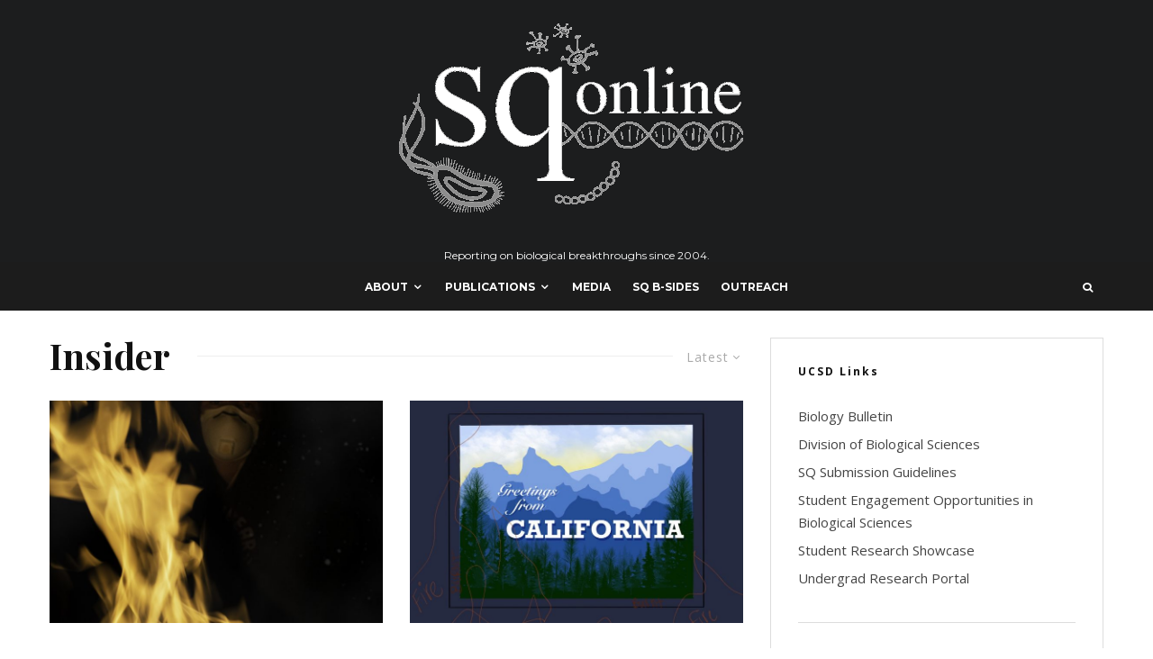

--- FILE ---
content_type: text/html; charset=UTF-8
request_url: https://sqonline.ucsd.edu/category/archive/insider/page/2/
body_size: 18903
content:
<!DOCTYPE html>
<html lang="en-US">
<head>
	<meta charset="UTF-8">
			<meta name="viewport" content="width=device-width, initial-scale=1">
		<link rel="profile" href="http://gmpg.org/xfn/11">
		<meta name="theme-color" content="#f7d40e">
	<title>Insider &#8211; Page 2 &#8211; SQ Online</title>
<meta name='robots' content='max-image-preview:large' />
<link rel='dns-prefetch' href='//fonts.googleapis.com' />
<link rel="alternate" type="application/rss+xml" title="SQ Online &raquo; Feed" href="https://sqonline.ucsd.edu/feed/" />
<link rel="alternate" type="application/rss+xml" title="SQ Online &raquo; Comments Feed" href="https://sqonline.ucsd.edu/comments/feed/" />
<link rel="alternate" type="application/rss+xml" title="SQ Online &raquo; Insider Category Feed" href="https://sqonline.ucsd.edu/category/archive/insider/feed/" />
		<!-- This site uses the Google Analytics by MonsterInsights plugin v9.11.1 - Using Analytics tracking - https://www.monsterinsights.com/ -->
							<script src="//www.googletagmanager.com/gtag/js?id=G-QHPK0DFG04"  data-cfasync="false" data-wpfc-render="false" type="text/javascript" async></script>
			<script data-cfasync="false" data-wpfc-render="false" type="text/javascript">
				var mi_version = '9.11.1';
				var mi_track_user = true;
				var mi_no_track_reason = '';
								var MonsterInsightsDefaultLocations = {"page_location":"https:\/\/sqonline.ucsd.edu\/category\/archive\/insider\/page\/2\/"};
								if ( typeof MonsterInsightsPrivacyGuardFilter === 'function' ) {
					var MonsterInsightsLocations = (typeof MonsterInsightsExcludeQuery === 'object') ? MonsterInsightsPrivacyGuardFilter( MonsterInsightsExcludeQuery ) : MonsterInsightsPrivacyGuardFilter( MonsterInsightsDefaultLocations );
				} else {
					var MonsterInsightsLocations = (typeof MonsterInsightsExcludeQuery === 'object') ? MonsterInsightsExcludeQuery : MonsterInsightsDefaultLocations;
				}

								var disableStrs = [
										'ga-disable-G-QHPK0DFG04',
									];

				/* Function to detect opted out users */
				function __gtagTrackerIsOptedOut() {
					for (var index = 0; index < disableStrs.length; index++) {
						if (document.cookie.indexOf(disableStrs[index] + '=true') > -1) {
							return true;
						}
					}

					return false;
				}

				/* Disable tracking if the opt-out cookie exists. */
				if (__gtagTrackerIsOptedOut()) {
					for (var index = 0; index < disableStrs.length; index++) {
						window[disableStrs[index]] = true;
					}
				}

				/* Opt-out function */
				function __gtagTrackerOptout() {
					for (var index = 0; index < disableStrs.length; index++) {
						document.cookie = disableStrs[index] + '=true; expires=Thu, 31 Dec 2099 23:59:59 UTC; path=/';
						window[disableStrs[index]] = true;
					}
				}

				if ('undefined' === typeof gaOptout) {
					function gaOptout() {
						__gtagTrackerOptout();
					}
				}
								window.dataLayer = window.dataLayer || [];

				window.MonsterInsightsDualTracker = {
					helpers: {},
					trackers: {},
				};
				if (mi_track_user) {
					function __gtagDataLayer() {
						dataLayer.push(arguments);
					}

					function __gtagTracker(type, name, parameters) {
						if (!parameters) {
							parameters = {};
						}

						if (parameters.send_to) {
							__gtagDataLayer.apply(null, arguments);
							return;
						}

						if (type === 'event') {
														parameters.send_to = monsterinsights_frontend.v4_id;
							var hookName = name;
							if (typeof parameters['event_category'] !== 'undefined') {
								hookName = parameters['event_category'] + ':' + name;
							}

							if (typeof MonsterInsightsDualTracker.trackers[hookName] !== 'undefined') {
								MonsterInsightsDualTracker.trackers[hookName](parameters);
							} else {
								__gtagDataLayer('event', name, parameters);
							}
							
						} else {
							__gtagDataLayer.apply(null, arguments);
						}
					}

					__gtagTracker('js', new Date());
					__gtagTracker('set', {
						'developer_id.dZGIzZG': true,
											});
					if ( MonsterInsightsLocations.page_location ) {
						__gtagTracker('set', MonsterInsightsLocations);
					}
										__gtagTracker('config', 'G-QHPK0DFG04', {"forceSSL":"true"} );
										window.gtag = __gtagTracker;										(function () {
						/* https://developers.google.com/analytics/devguides/collection/analyticsjs/ */
						/* ga and __gaTracker compatibility shim. */
						var noopfn = function () {
							return null;
						};
						var newtracker = function () {
							return new Tracker();
						};
						var Tracker = function () {
							return null;
						};
						var p = Tracker.prototype;
						p.get = noopfn;
						p.set = noopfn;
						p.send = function () {
							var args = Array.prototype.slice.call(arguments);
							args.unshift('send');
							__gaTracker.apply(null, args);
						};
						var __gaTracker = function () {
							var len = arguments.length;
							if (len === 0) {
								return;
							}
							var f = arguments[len - 1];
							if (typeof f !== 'object' || f === null || typeof f.hitCallback !== 'function') {
								if ('send' === arguments[0]) {
									var hitConverted, hitObject = false, action;
									if ('event' === arguments[1]) {
										if ('undefined' !== typeof arguments[3]) {
											hitObject = {
												'eventAction': arguments[3],
												'eventCategory': arguments[2],
												'eventLabel': arguments[4],
												'value': arguments[5] ? arguments[5] : 1,
											}
										}
									}
									if ('pageview' === arguments[1]) {
										if ('undefined' !== typeof arguments[2]) {
											hitObject = {
												'eventAction': 'page_view',
												'page_path': arguments[2],
											}
										}
									}
									if (typeof arguments[2] === 'object') {
										hitObject = arguments[2];
									}
									if (typeof arguments[5] === 'object') {
										Object.assign(hitObject, arguments[5]);
									}
									if ('undefined' !== typeof arguments[1].hitType) {
										hitObject = arguments[1];
										if ('pageview' === hitObject.hitType) {
											hitObject.eventAction = 'page_view';
										}
									}
									if (hitObject) {
										action = 'timing' === arguments[1].hitType ? 'timing_complete' : hitObject.eventAction;
										hitConverted = mapArgs(hitObject);
										__gtagTracker('event', action, hitConverted);
									}
								}
								return;
							}

							function mapArgs(args) {
								var arg, hit = {};
								var gaMap = {
									'eventCategory': 'event_category',
									'eventAction': 'event_action',
									'eventLabel': 'event_label',
									'eventValue': 'event_value',
									'nonInteraction': 'non_interaction',
									'timingCategory': 'event_category',
									'timingVar': 'name',
									'timingValue': 'value',
									'timingLabel': 'event_label',
									'page': 'page_path',
									'location': 'page_location',
									'title': 'page_title',
									'referrer' : 'page_referrer',
								};
								for (arg in args) {
																		if (!(!args.hasOwnProperty(arg) || !gaMap.hasOwnProperty(arg))) {
										hit[gaMap[arg]] = args[arg];
									} else {
										hit[arg] = args[arg];
									}
								}
								return hit;
							}

							try {
								f.hitCallback();
							} catch (ex) {
							}
						};
						__gaTracker.create = newtracker;
						__gaTracker.getByName = newtracker;
						__gaTracker.getAll = function () {
							return [];
						};
						__gaTracker.remove = noopfn;
						__gaTracker.loaded = true;
						window['__gaTracker'] = __gaTracker;
					})();
									} else {
										console.log("");
					(function () {
						function __gtagTracker() {
							return null;
						}

						window['__gtagTracker'] = __gtagTracker;
						window['gtag'] = __gtagTracker;
					})();
									}
			</script>
							<!-- / Google Analytics by MonsterInsights -->
		<script type="text/javascript">
/* <![CDATA[ */
window._wpemojiSettings = {"baseUrl":"https:\/\/s.w.org\/images\/core\/emoji\/14.0.0\/72x72\/","ext":".png","svgUrl":"https:\/\/s.w.org\/images\/core\/emoji\/14.0.0\/svg\/","svgExt":".svg","source":{"concatemoji":"https:\/\/sqonline.ucsd.edu\/wp-includes\/js\/wp-emoji-release.min.js?ver=6.4.3"}};
/*! This file is auto-generated */
!function(i,n){var o,s,e;function c(e){try{var t={supportTests:e,timestamp:(new Date).valueOf()};sessionStorage.setItem(o,JSON.stringify(t))}catch(e){}}function p(e,t,n){e.clearRect(0,0,e.canvas.width,e.canvas.height),e.fillText(t,0,0);var t=new Uint32Array(e.getImageData(0,0,e.canvas.width,e.canvas.height).data),r=(e.clearRect(0,0,e.canvas.width,e.canvas.height),e.fillText(n,0,0),new Uint32Array(e.getImageData(0,0,e.canvas.width,e.canvas.height).data));return t.every(function(e,t){return e===r[t]})}function u(e,t,n){switch(t){case"flag":return n(e,"\ud83c\udff3\ufe0f\u200d\u26a7\ufe0f","\ud83c\udff3\ufe0f\u200b\u26a7\ufe0f")?!1:!n(e,"\ud83c\uddfa\ud83c\uddf3","\ud83c\uddfa\u200b\ud83c\uddf3")&&!n(e,"\ud83c\udff4\udb40\udc67\udb40\udc62\udb40\udc65\udb40\udc6e\udb40\udc67\udb40\udc7f","\ud83c\udff4\u200b\udb40\udc67\u200b\udb40\udc62\u200b\udb40\udc65\u200b\udb40\udc6e\u200b\udb40\udc67\u200b\udb40\udc7f");case"emoji":return!n(e,"\ud83e\udef1\ud83c\udffb\u200d\ud83e\udef2\ud83c\udfff","\ud83e\udef1\ud83c\udffb\u200b\ud83e\udef2\ud83c\udfff")}return!1}function f(e,t,n){var r="undefined"!=typeof WorkerGlobalScope&&self instanceof WorkerGlobalScope?new OffscreenCanvas(300,150):i.createElement("canvas"),a=r.getContext("2d",{willReadFrequently:!0}),o=(a.textBaseline="top",a.font="600 32px Arial",{});return e.forEach(function(e){o[e]=t(a,e,n)}),o}function t(e){var t=i.createElement("script");t.src=e,t.defer=!0,i.head.appendChild(t)}"undefined"!=typeof Promise&&(o="wpEmojiSettingsSupports",s=["flag","emoji"],n.supports={everything:!0,everythingExceptFlag:!0},e=new Promise(function(e){i.addEventListener("DOMContentLoaded",e,{once:!0})}),new Promise(function(t){var n=function(){try{var e=JSON.parse(sessionStorage.getItem(o));if("object"==typeof e&&"number"==typeof e.timestamp&&(new Date).valueOf()<e.timestamp+604800&&"object"==typeof e.supportTests)return e.supportTests}catch(e){}return null}();if(!n){if("undefined"!=typeof Worker&&"undefined"!=typeof OffscreenCanvas&&"undefined"!=typeof URL&&URL.createObjectURL&&"undefined"!=typeof Blob)try{var e="postMessage("+f.toString()+"("+[JSON.stringify(s),u.toString(),p.toString()].join(",")+"));",r=new Blob([e],{type:"text/javascript"}),a=new Worker(URL.createObjectURL(r),{name:"wpTestEmojiSupports"});return void(a.onmessage=function(e){c(n=e.data),a.terminate(),t(n)})}catch(e){}c(n=f(s,u,p))}t(n)}).then(function(e){for(var t in e)n.supports[t]=e[t],n.supports.everything=n.supports.everything&&n.supports[t],"flag"!==t&&(n.supports.everythingExceptFlag=n.supports.everythingExceptFlag&&n.supports[t]);n.supports.everythingExceptFlag=n.supports.everythingExceptFlag&&!n.supports.flag,n.DOMReady=!1,n.readyCallback=function(){n.DOMReady=!0}}).then(function(){return e}).then(function(){var e;n.supports.everything||(n.readyCallback(),(e=n.source||{}).concatemoji?t(e.concatemoji):e.wpemoji&&e.twemoji&&(t(e.twemoji),t(e.wpemoji)))}))}((window,document),window._wpemojiSettings);
/* ]]> */
</script>
<style id='wp-emoji-styles-inline-css' type='text/css'>

	img.wp-smiley, img.emoji {
		display: inline !important;
		border: none !important;
		box-shadow: none !important;
		height: 1em !important;
		width: 1em !important;
		margin: 0 0.07em !important;
		vertical-align: -0.1em !important;
		background: none !important;
		padding: 0 !important;
	}
</style>
<link rel='stylesheet' id='wp-block-library-css' href='https://sqonline.ucsd.edu/wp-includes/css/dist/block-library/style.min.css?ver=6.4.3' type='text/css' media='all' />
<link rel='stylesheet' id='wp-components-css' href='https://sqonline.ucsd.edu/wp-includes/css/dist/components/style.min.css?ver=6.4.3' type='text/css' media='all' />
<link rel='stylesheet' id='wp-block-editor-css' href='https://sqonline.ucsd.edu/wp-includes/css/dist/block-editor/style.min.css?ver=6.4.3' type='text/css' media='all' />
<link rel='stylesheet' id='wp-reusable-blocks-css' href='https://sqonline.ucsd.edu/wp-includes/css/dist/reusable-blocks/style.min.css?ver=6.4.3' type='text/css' media='all' />
<link rel='stylesheet' id='wp-patterns-css' href='https://sqonline.ucsd.edu/wp-includes/css/dist/patterns/style.min.css?ver=6.4.3' type='text/css' media='all' />
<link rel='stylesheet' id='wp-editor-css' href='https://sqonline.ucsd.edu/wp-includes/css/dist/editor/style.min.css?ver=6.4.3' type='text/css' media='all' />
<link rel='stylesheet' id='lets-info-up-style-css-css' href='https://sqonline.ucsd.edu/wp-content/plugins/lets-info-up/admin/block/dist/blocks.style.build.css?ver=1.1.1' type='text/css' media='all' />
<style id='classic-theme-styles-inline-css' type='text/css'>
/*! This file is auto-generated */
.wp-block-button__link{color:#fff;background-color:#32373c;border-radius:9999px;box-shadow:none;text-decoration:none;padding:calc(.667em + 2px) calc(1.333em + 2px);font-size:1.125em}.wp-block-file__button{background:#32373c;color:#fff;text-decoration:none}
</style>
<style id='global-styles-inline-css' type='text/css'>
body{--wp--preset--color--black: #000000;--wp--preset--color--cyan-bluish-gray: #abb8c3;--wp--preset--color--white: #ffffff;--wp--preset--color--pale-pink: #f78da7;--wp--preset--color--vivid-red: #cf2e2e;--wp--preset--color--luminous-vivid-orange: #ff6900;--wp--preset--color--luminous-vivid-amber: #fcb900;--wp--preset--color--light-green-cyan: #7bdcb5;--wp--preset--color--vivid-green-cyan: #00d084;--wp--preset--color--pale-cyan-blue: #8ed1fc;--wp--preset--color--vivid-cyan-blue: #0693e3;--wp--preset--color--vivid-purple: #9b51e0;--wp--preset--gradient--vivid-cyan-blue-to-vivid-purple: linear-gradient(135deg,rgba(6,147,227,1) 0%,rgb(155,81,224) 100%);--wp--preset--gradient--light-green-cyan-to-vivid-green-cyan: linear-gradient(135deg,rgb(122,220,180) 0%,rgb(0,208,130) 100%);--wp--preset--gradient--luminous-vivid-amber-to-luminous-vivid-orange: linear-gradient(135deg,rgba(252,185,0,1) 0%,rgba(255,105,0,1) 100%);--wp--preset--gradient--luminous-vivid-orange-to-vivid-red: linear-gradient(135deg,rgba(255,105,0,1) 0%,rgb(207,46,46) 100%);--wp--preset--gradient--very-light-gray-to-cyan-bluish-gray: linear-gradient(135deg,rgb(238,238,238) 0%,rgb(169,184,195) 100%);--wp--preset--gradient--cool-to-warm-spectrum: linear-gradient(135deg,rgb(74,234,220) 0%,rgb(151,120,209) 20%,rgb(207,42,186) 40%,rgb(238,44,130) 60%,rgb(251,105,98) 80%,rgb(254,248,76) 100%);--wp--preset--gradient--blush-light-purple: linear-gradient(135deg,rgb(255,206,236) 0%,rgb(152,150,240) 100%);--wp--preset--gradient--blush-bordeaux: linear-gradient(135deg,rgb(254,205,165) 0%,rgb(254,45,45) 50%,rgb(107,0,62) 100%);--wp--preset--gradient--luminous-dusk: linear-gradient(135deg,rgb(255,203,112) 0%,rgb(199,81,192) 50%,rgb(65,88,208) 100%);--wp--preset--gradient--pale-ocean: linear-gradient(135deg,rgb(255,245,203) 0%,rgb(182,227,212) 50%,rgb(51,167,181) 100%);--wp--preset--gradient--electric-grass: linear-gradient(135deg,rgb(202,248,128) 0%,rgb(113,206,126) 100%);--wp--preset--gradient--midnight: linear-gradient(135deg,rgb(2,3,129) 0%,rgb(40,116,252) 100%);--wp--preset--font-size--small: 13px;--wp--preset--font-size--medium: 20px;--wp--preset--font-size--large: 36px;--wp--preset--font-size--x-large: 42px;--wp--preset--spacing--20: 0.44rem;--wp--preset--spacing--30: 0.67rem;--wp--preset--spacing--40: 1rem;--wp--preset--spacing--50: 1.5rem;--wp--preset--spacing--60: 2.25rem;--wp--preset--spacing--70: 3.38rem;--wp--preset--spacing--80: 5.06rem;--wp--preset--shadow--natural: 6px 6px 9px rgba(0, 0, 0, 0.2);--wp--preset--shadow--deep: 12px 12px 50px rgba(0, 0, 0, 0.4);--wp--preset--shadow--sharp: 6px 6px 0px rgba(0, 0, 0, 0.2);--wp--preset--shadow--outlined: 6px 6px 0px -3px rgba(255, 255, 255, 1), 6px 6px rgba(0, 0, 0, 1);--wp--preset--shadow--crisp: 6px 6px 0px rgba(0, 0, 0, 1);}:where(.is-layout-flex){gap: 0.5em;}:where(.is-layout-grid){gap: 0.5em;}body .is-layout-flow > .alignleft{float: left;margin-inline-start: 0;margin-inline-end: 2em;}body .is-layout-flow > .alignright{float: right;margin-inline-start: 2em;margin-inline-end: 0;}body .is-layout-flow > .aligncenter{margin-left: auto !important;margin-right: auto !important;}body .is-layout-constrained > .alignleft{float: left;margin-inline-start: 0;margin-inline-end: 2em;}body .is-layout-constrained > .alignright{float: right;margin-inline-start: 2em;margin-inline-end: 0;}body .is-layout-constrained > .aligncenter{margin-left: auto !important;margin-right: auto !important;}body .is-layout-constrained > :where(:not(.alignleft):not(.alignright):not(.alignfull)){max-width: var(--wp--style--global--content-size);margin-left: auto !important;margin-right: auto !important;}body .is-layout-constrained > .alignwide{max-width: var(--wp--style--global--wide-size);}body .is-layout-flex{display: flex;}body .is-layout-flex{flex-wrap: wrap;align-items: center;}body .is-layout-flex > *{margin: 0;}body .is-layout-grid{display: grid;}body .is-layout-grid > *{margin: 0;}:where(.wp-block-columns.is-layout-flex){gap: 2em;}:where(.wp-block-columns.is-layout-grid){gap: 2em;}:where(.wp-block-post-template.is-layout-flex){gap: 1.25em;}:where(.wp-block-post-template.is-layout-grid){gap: 1.25em;}.has-black-color{color: var(--wp--preset--color--black) !important;}.has-cyan-bluish-gray-color{color: var(--wp--preset--color--cyan-bluish-gray) !important;}.has-white-color{color: var(--wp--preset--color--white) !important;}.has-pale-pink-color{color: var(--wp--preset--color--pale-pink) !important;}.has-vivid-red-color{color: var(--wp--preset--color--vivid-red) !important;}.has-luminous-vivid-orange-color{color: var(--wp--preset--color--luminous-vivid-orange) !important;}.has-luminous-vivid-amber-color{color: var(--wp--preset--color--luminous-vivid-amber) !important;}.has-light-green-cyan-color{color: var(--wp--preset--color--light-green-cyan) !important;}.has-vivid-green-cyan-color{color: var(--wp--preset--color--vivid-green-cyan) !important;}.has-pale-cyan-blue-color{color: var(--wp--preset--color--pale-cyan-blue) !important;}.has-vivid-cyan-blue-color{color: var(--wp--preset--color--vivid-cyan-blue) !important;}.has-vivid-purple-color{color: var(--wp--preset--color--vivid-purple) !important;}.has-black-background-color{background-color: var(--wp--preset--color--black) !important;}.has-cyan-bluish-gray-background-color{background-color: var(--wp--preset--color--cyan-bluish-gray) !important;}.has-white-background-color{background-color: var(--wp--preset--color--white) !important;}.has-pale-pink-background-color{background-color: var(--wp--preset--color--pale-pink) !important;}.has-vivid-red-background-color{background-color: var(--wp--preset--color--vivid-red) !important;}.has-luminous-vivid-orange-background-color{background-color: var(--wp--preset--color--luminous-vivid-orange) !important;}.has-luminous-vivid-amber-background-color{background-color: var(--wp--preset--color--luminous-vivid-amber) !important;}.has-light-green-cyan-background-color{background-color: var(--wp--preset--color--light-green-cyan) !important;}.has-vivid-green-cyan-background-color{background-color: var(--wp--preset--color--vivid-green-cyan) !important;}.has-pale-cyan-blue-background-color{background-color: var(--wp--preset--color--pale-cyan-blue) !important;}.has-vivid-cyan-blue-background-color{background-color: var(--wp--preset--color--vivid-cyan-blue) !important;}.has-vivid-purple-background-color{background-color: var(--wp--preset--color--vivid-purple) !important;}.has-black-border-color{border-color: var(--wp--preset--color--black) !important;}.has-cyan-bluish-gray-border-color{border-color: var(--wp--preset--color--cyan-bluish-gray) !important;}.has-white-border-color{border-color: var(--wp--preset--color--white) !important;}.has-pale-pink-border-color{border-color: var(--wp--preset--color--pale-pink) !important;}.has-vivid-red-border-color{border-color: var(--wp--preset--color--vivid-red) !important;}.has-luminous-vivid-orange-border-color{border-color: var(--wp--preset--color--luminous-vivid-orange) !important;}.has-luminous-vivid-amber-border-color{border-color: var(--wp--preset--color--luminous-vivid-amber) !important;}.has-light-green-cyan-border-color{border-color: var(--wp--preset--color--light-green-cyan) !important;}.has-vivid-green-cyan-border-color{border-color: var(--wp--preset--color--vivid-green-cyan) !important;}.has-pale-cyan-blue-border-color{border-color: var(--wp--preset--color--pale-cyan-blue) !important;}.has-vivid-cyan-blue-border-color{border-color: var(--wp--preset--color--vivid-cyan-blue) !important;}.has-vivid-purple-border-color{border-color: var(--wp--preset--color--vivid-purple) !important;}.has-vivid-cyan-blue-to-vivid-purple-gradient-background{background: var(--wp--preset--gradient--vivid-cyan-blue-to-vivid-purple) !important;}.has-light-green-cyan-to-vivid-green-cyan-gradient-background{background: var(--wp--preset--gradient--light-green-cyan-to-vivid-green-cyan) !important;}.has-luminous-vivid-amber-to-luminous-vivid-orange-gradient-background{background: var(--wp--preset--gradient--luminous-vivid-amber-to-luminous-vivid-orange) !important;}.has-luminous-vivid-orange-to-vivid-red-gradient-background{background: var(--wp--preset--gradient--luminous-vivid-orange-to-vivid-red) !important;}.has-very-light-gray-to-cyan-bluish-gray-gradient-background{background: var(--wp--preset--gradient--very-light-gray-to-cyan-bluish-gray) !important;}.has-cool-to-warm-spectrum-gradient-background{background: var(--wp--preset--gradient--cool-to-warm-spectrum) !important;}.has-blush-light-purple-gradient-background{background: var(--wp--preset--gradient--blush-light-purple) !important;}.has-blush-bordeaux-gradient-background{background: var(--wp--preset--gradient--blush-bordeaux) !important;}.has-luminous-dusk-gradient-background{background: var(--wp--preset--gradient--luminous-dusk) !important;}.has-pale-ocean-gradient-background{background: var(--wp--preset--gradient--pale-ocean) !important;}.has-electric-grass-gradient-background{background: var(--wp--preset--gradient--electric-grass) !important;}.has-midnight-gradient-background{background: var(--wp--preset--gradient--midnight) !important;}.has-small-font-size{font-size: var(--wp--preset--font-size--small) !important;}.has-medium-font-size{font-size: var(--wp--preset--font-size--medium) !important;}.has-large-font-size{font-size: var(--wp--preset--font-size--large) !important;}.has-x-large-font-size{font-size: var(--wp--preset--font-size--x-large) !important;}
.wp-block-navigation a:where(:not(.wp-element-button)){color: inherit;}
:where(.wp-block-post-template.is-layout-flex){gap: 1.25em;}:where(.wp-block-post-template.is-layout-grid){gap: 1.25em;}
:where(.wp-block-columns.is-layout-flex){gap: 2em;}:where(.wp-block-columns.is-layout-grid){gap: 2em;}
.wp-block-pullquote{font-size: 1.5em;line-height: 1.6;}
</style>
<link rel='stylesheet' id='lets-review-css' href='https://sqonline.ucsd.edu/wp-content/plugins/lets-review/frontend/css/lets-review-style.min.css?ver=2.6.2' type='text/css' media='all' />
<link rel='stylesheet' id='lets-social-count-css' href='https://sqonline.ucsd.edu/wp-content/plugins/lets-social-count/assets/css/style.css?ver=1.1' type='text/css' media='all' />
<link rel='stylesheet' id='lets-info-up-css' href='https://sqonline.ucsd.edu/wp-content/plugins/lets-info-up/frontend/css/style.min.css?ver=1.1.1' type='text/css' media='all' />
<link rel='stylesheet' id='lets-live-blog-css' href='https://sqonline.ucsd.edu/wp-content/plugins/lets-live-blog/frontend/css/style.min.css?ver=1.1.0' type='text/css' media='all' />
<link rel='stylesheet' id='zeen-style-css' href='https://sqonline.ucsd.edu/wp-content/themes/zeen/assets/css/style.min.css?ver=2.0.4' type='text/css' media='all' />
<style id='zeen-style-inline-css' type='text/css'>
.content-bg, .article-layout-skin-1.title-cut-bl .hero-wrap .meta:before, .article-layout-skin-1.title-cut-bc .hero-wrap .meta:before, .standard-archive .page-header { background: #ffffff;}#block-wrap-1610 .tipi-row-inner-style{ ;}.site-inner { background-color: #fff; }.inline-post .block article .title { font-size: 20px;}.widget-title { font-size:12px;}.fontfam-1 {
		font-family: 'Playfair Display', sans-serif!important;
		letter-spacing: 0em;	}.body-f1, .quotes-f1 blockquote, .quotes-f1 q, .by-f1 .byline, .sub-f1 .subtitle, .wh-f1 .widget-title, .headings-f1 h1, .headings-f1 .price, .headings-f1 h2, .headings-f1 h3, .headings-f1 h4, .headings-f1 h5, .headings-f1 h6, .font-1, div.jvectormap-tip {font-family: 'Playfair Display', sans-serif;letter-spacing: 0em;font-weight: 700;}.fontfam-2 { font-family: 'Open Sans', sans-serif!important;
		letter-spacing: 0em;	}input[type=submit], button, .tipi-button,.button,.body-f2, .quotes-f2 blockquote, .quotes-f2 q, .by-f2 .byline, .sub-f2 .subtitle, .wh-f2 .widget-title, .headings-f2 h1, .headings-f2 h2, .headings-f2 h3, .headings-f2 h4, .headings-f2 h5, .headings-f2 h6, .font-2 {font-family: 'Open Sans', sans-serif;letter-spacing: 0em;font-weight: 400;}.fontfam-3 { font-family: 'Montserrat', sans-serif!important;
		letter-spacing: 0em;	}.body-f3, .quotes-f3 blockquote, .quotes-f3 q, .by-f3 .byline, .sub-f3 .subtitle, .wh-f3 .widget-title, .headings-f3 h1, .headings-f3 h2, .headings-f3 h3, .headings-f3 h4, .headings-f3 h5, .headings-f3 h6, .font-3 {font-family: 'Montserrat', sans-serif;letter-spacing: 0em;font-weight: 400;}.tipi-row, .tipi-builder-on .contents-wrap > p { max-width: 1230px ; }.current-date { color: #f8d92f }.global-accent-border { border-color: #f7d40e; }.trending-accent-border { border-color: #f7d40e; }.trending-accent-bg { border-color: #f7d40e; }.tipi-button.block-loader, .wpcf7-submit { background: #18181e; }.global-accent-bg, .icon-base-2:hover .icon-bg, #progress { background-color: #f7d40e; }.global-accent-text, .mm-submenu-2 .mm-51 .menu-wrap > .sub-menu > li > a { color: #f7d40e; }body { color:#444;}.excerpt { color:#444;}.read-more-wrap { color:#767676;}blockquote:not(.comment-excerpt) { color:#111;}.byline, .byline a { color:#888;}.preview-classic .meta .title, .preview-thumbnail .meta .title { color:#111;}h1, h2, h3, h4, h5, h6, .block-title { color:#111;}.sidebar-widget  .widget-title { color:#111!important;}.link-color-wrap a { color: #333; }.copyright { color: #555; }.link-color-wrap a:hover { color: #000; }body {font-size: 15px;line-height:1.6666666666667; }.main-navigation .horizontal-menu, .main-navigation .menu-item {font-weight: 700;}.secondary-wrap .horizontal-menu, .secondary-wrap .menu-item {font-weight: 700;}.footer-lower-area, .footer-lower-area .menu-item {font-weight: 700;}.widget-title {font-weight: 700!important;}.entry-title{ text-transform: none; }.block-wrap-slider .title-wrap .title{ text-transform: none; }.block-wrap-grid .title-wrap .title, .tile-design-4 .meta .title-wrap .title{ text-transform: none; }.block-wrap-classic .title-wrap .title{ text-transform: none; }.block-title{ text-transform: none; }.meta .excerpt .read-more{ text-transform: uppercase; }.block-subtitle{ text-transform: none; }.byline{ text-transform: none; }.widget-title{ text-transform: none; }.main-navigation{ text-transform: uppercase; }.secondary-wrap{ text-transform: uppercase; }.footer-lower-area .menu-item{ text-transform: uppercase; }.single-content .entry-content h1, .single-content .entry-content h2, .single-content .entry-content h3, .single-content .entry-content h4, .single-content .entry-content h5, .single-content .entry-content h6, .bbp__thread__title{ text-transform: none; }.mm-submenu-2 .mm-11 .menu-wrap > *, .mm-submenu-2 .mm-31 .menu-wrap > *, .mm-submenu-2 .mm-21 .menu-wrap > * { border-top: 3px solid transparent; }.separation-border { margin-bottom: 30px; }.block-wrap-classic .inf-spacer + .block:not(.block-62) { margin-top: 30px; }.block-title-wrap-style .block-title:after, .block-title-wrap-style .block-title:before { border-top: 1px #eee solid;}.separation-border-v { background: #eee;}.separation-border-v { height: calc( 100% -  30px - 1px); }@media only screen and (max-width: 480px) {.separation-border { margin-bottom: 30px;}}.sidebar-wrap .sidebar { padding-right: 30px; padding-left: 30px; padding-top:0px; padding-bottom:0px; }.sidebar-left .sidebar-wrap .sidebar { padding-right: 30px; padding-left: 30px; }@media only screen and (min-width: 481px) {.split-1:not(.preview-thumbnail) .mask {
		-webkit-flex: 0 0 calc( 50% - 15px);
		-ms-flex: 0 0 calc( 50% - 15px);
		flex: 0 0 calc( 50% - 15px);
		width: calc( 50% - 15px);
	}.split-1.preview-1:not(.article-window):not(.preview-thumbnail) .mask { padding-bottom:32%; }}@media only screen and (min-width: 768px) {.hero-meta.tipi-m-typo .title { font-size: 44px; }.hero-meta.tipi-m-typo .subtitle { font-size: 22px; }.title-contrast .hero-wrap { height: calc( 100vh - 70px ); }.tipi-xs-typo .title  { font-size: 15px; }.tipi-s-typo .title, .ppl-s-3 .tipi-s-typo .title, .preview-1 .title, .preview-21 .title  { font-size: 24px;}.sub-menu a:not(.tipi-button) { font-size: 12px;}.footer-widget-wrap { border-right:1px #333333 solid ; }.footer-widget-wrap .widget_search form, .footer-widget-wrap select { border-color:#333333; }.footer-widget-wrap .zeen-widget { border-bottom:1px #333333 solid ; }.footer-widget-wrap .zeen-widget .preview-thumbnail { border-bottom-color: #333333;}.footer-widget-wrap {
		padding-top: 50px;
		padding-bottom: 50px;
	}.secondary-wrap .menu-padding, .secondary-wrap .ul-padding > li > a {
			padding-top: 10px;
			padding-bottom: 10px;
		}}@media only screen and (min-width: 1020px) {h1 { font-size: 50px; }h2 { font-size: 40px; }h3 { font-size: 30px; }h4 { font-size: 20px; }h5 { font-size: 16px; }.block-title, .page-title { font-size:40px;}}@media only screen and (min-width: 1240px) {.align-fs .contents-wrap .video-wrap, .align-fs-center .aligncenter.size-full, .align-fs-center .wp-caption.aligncenter .size-full, .align-fs-center .tiled-gallery, .align-fs .alignwide { width: 1170px; }.align-fs .contents-wrap .video-wrap { height: 658px; }.has-bg .align-fs .contents-wrap .video-wrap, .has-bg .align-fs .alignwide, .has-bg .align-fs-center .aligncenter.size-full, .has-bg .align-fs-center .wp-caption.aligncenter .size-full, .has-bg .align-fs-center .tiled-gallery { width: 1230px; }.has-bg .align-fs .contents-wrap .video-wrap { height: 691px; }.align-pull .alignleft.size-thumbnail, .align-pull .alignright.size-thumbnail { width: 100px; }.align-pull .alignleft.wp-caption, .align-pull .alignright.wp-caption { width: 100px!important; }.align-pull .alignleft.size-thumbnail, .align-pull .alignleft.wp-caption { margin-left: -50px; }.align-pull .alignright.size-thumbnail, .align-pull .alignright.wp-caption { margin-right: -50px; }.align-pull .alignleft.size-medium, .align-pull .alignright.size-medium { width: 300px; }.align-pull .alignleft.wp-caption, .align-pull .alignright.wp-caption { width: 300px!important; }.align-pull .alignleft.size-medium, .align-pull .alignleft.wp-caption { margin-left: -150px; }.align-pull .alignright.size-medium, .align-pull .alignright.wp-caption { margin-right: -150px; }.align-pull .alignleft.size-large, .align-pull .alignright.size-large { width: 300px; }.align-pull .alignleft.wp-caption, .align-pull .alignright.wp-caption { width: 300px!important; }.align-pull .alignleft.size-large, .align-pull .alignleft.wp-caption { margin-left: -150px; }.align-pull .alignright.size-large, .align-pull .alignright.wp-caption { margin-right: -150px; }.align-pull .alignleft.size-full { margin-left: -150px; }.align-pull .alignright.size-full { margin-right: -150px; }body { font-size: 15px; }}.byline { font-size: 12px; }.post-tags a { font-size: 8px; }.site-header a { color: #ffffff; }.site-skin-3.content-subscribe, .site-skin-3.content-subscribe .subtitle, .site-skin-3.content-subscribe input, .site-skin-3.content-subscribe h2 { color: #fff; } .site-skin-3.content-subscribe input[type="email"] { border-color: #fff; }.footer-widget-wrap .widget_search form { border-color:#333; }.sidebar-wrap .sidebar { border:1px #ddd solid ; }.content-area .zeen-widget { border: 0 #ddd solid ; border-width: 0 0 1px 0; }.content-area .zeen-widget { padding:30px 0px 30px; }.grid-image-1 .mask-overlay { background-color: #1a1d1e ; }.with-fi.preview-grid,.with-fi.preview-grid .byline,.with-fi.preview-grid .subtitle, .with-fi.preview-grid a { color: #fff; }.with-fi.preview-grid:hover, .with-fi.preview-grid:hover .byline,.with-fi.preview-grid:hover .subtitle, .with-fi.preview-grid:hover a { color: #fff; }.preview-grid .mask-overlay { opacity: 0.2 ; }.preview-grid:hover .mask-overlay { opacity: 0.6 ; }.slider-image-1 .mask-overlay { background-color: #1a1d1e ; }.with-fi.preview-slider,.with-fi.preview-slider .byline,.with-fi.preview-slider .subtitle, .with-fi.preview-slider a { color: #fff; }.with-fi.preview-slider:hover, .with-fi.preview-slider:hover .byline,.with-fi.preview-slider:hover .subtitle, .with-fi.preview-slider:hover a { color: #fff; }.preview-slider .mask-overlay { opacity: 0.2 ; }.preview-slider:hover .mask-overlay { opacity: 0.6 ; }.logo-main .logo-subtitle { color: #ffffff; }.site-footer .footer-widget-bg-area, .site-footer .footer-widget-bg-area .woo-product-rating span { background-color: #272727; }.site-footer .footer-widget-bg-area .background { background-image: none; opacity: 1; }.site-footer .footer-widget-bg-area .block-skin-0 .tipi-arrow { color:#dddede; border-color:#dddede; }.site-footer .footer-widget-bg-area .block-skin-0 .tipi-arrow i:after{ background:#dddede; }.site-footer .footer-widget-bg-area,.site-footer .footer-widget-bg-area .byline,.site-footer .footer-widget-bg-area a,.site-footer .footer-widget-bg-area h3,.site-footer .footer-widget-bg-area .widget-title { color:#dddede; }.site-footer .footer-widget-bg-area .tipi-spin.tipi-row-inner-style:before { border-color:#dddede; }.footer-navigation { font-size: 11px;  }.main-navigation { font-size: 12px;  color: #ffffff; }.main-navigation .horizontal-menu>li>a { padding-left: 12px; padding-right: 12px; }.main-navigation .menu-bg-area { background-image: linear-gradient(130deg, #1c1c1c 0%, #1c1c1c 80%);  }.main-navigation-border { border-bottom:16px #1c1c1c solid ; }.main-navigation-border .drop-search { border-top:16px #1c1c1c solid ; }#progress {bottom: 0;height: 16px; }.sticky-menu-2:not(.active) #progress  { bottom: -16px;  }.main-navigation-border { border-top: 18px #1c1c1c solid ; }.main-navigation .horizontal-menu .drop, .main-navigation .horizontal-menu > li > a {
		padding-top: 0px;
		padding-bottom: 0px;
	}.secondary-wrap, .secondary-wrap a { font-size: 11px; color: #fff; }.secondary-wrap li a, .secondary-icons li a { padding-left: 7px; padding-right: 7px; }.mc4wp-form-fields input[type=submit], .mc4wp-form-fields button, #subscribe-submit input[type=submit], .subscribe-wrap input[type=submit] {color: #fff;background-color: #121212;}.site-mob-header .header-padding {
		padding-top: 20px;
		padding-bottom: 20px;
	}.site-header .header-padding {
		padding-top:0px;
		padding-bottom:0px;
	}.footer-upper-area {
		padding-top: 50px;
		padding-bottom: 50px;
	}.footer-lower-area {
		padding-top: 90px;
		padding-bottom: 90px;
	}
</style>
<link rel='stylesheet' id='zeen-fonts-css' href='https://fonts.googleapis.com/css?family=Playfair+Display%3A700%2Citalic%2C400%7COpen+Sans%3A400%2C700%7CMontserrat%3A400%2C700&#038;ver=6.4.3#038;subset=latin' type='text/css' media='all' />
<link rel='stylesheet' id='login-with-ajax-css' href='https://sqonline.ucsd.edu/wp-content/plugins/login-with-ajax/templates/widget.css?ver=4.5.1' type='text/css' media='all' />
<script type="text/javascript" src="https://sqonline.ucsd.edu/wp-content/plugins/google-analytics-for-wordpress/assets/js/frontend-gtag.min.js?ver=9.11.1" id="monsterinsights-frontend-script-js" async="async" data-wp-strategy="async"></script>
<script data-cfasync="false" data-wpfc-render="false" type="text/javascript" id='monsterinsights-frontend-script-js-extra'>/* <![CDATA[ */
var monsterinsights_frontend = {"js_events_tracking":"true","download_extensions":"doc,pdf,ppt,zip,xls,docx,pptx,xlsx","inbound_paths":"[]","home_url":"https:\/\/sqonline.ucsd.edu","hash_tracking":"false","v4_id":"G-QHPK0DFG04"};/* ]]> */
</script>
<script type="text/javascript" src="https://sqonline.ucsd.edu/wp-includes/js/jquery/jquery.min.js?ver=3.7.1" id="jquery-core-js"></script>
<script type="text/javascript" src="https://sqonline.ucsd.edu/wp-includes/js/jquery/jquery-migrate.min.js?ver=3.4.1" id="jquery-migrate-js"></script>
<!--[if IE]>
<script type="text/javascript" src="https://sqonline.ucsd.edu/wp-content/themes/zeen/assets/js/ie9.js?ver=2.0.4" id="zeen-ie9-js"></script>
<![endif]-->
<script type="text/javascript" id="login-with-ajax-js-extra">
/* <![CDATA[ */
var LWA = {"ajaxurl":"https:\/\/sqonline.ucsd.edu\/wp-admin\/admin-ajax.php","off":""};
/* ]]> */
</script>
<script type="text/javascript" src="https://sqonline.ucsd.edu/wp-content/themes/zeen/plugins/login-with-ajax/login-with-ajax.js?ver=4.5.1" id="login-with-ajax-js"></script>
<script type="text/javascript" src="https://sqonline.ucsd.edu/wp-content/plugins/login-with-ajax/ajaxify/ajaxify.min.js?ver=4.5.1" id="login-with-ajax-ajaxify-js"></script>
<link rel="https://api.w.org/" href="https://sqonline.ucsd.edu/wp-json/" /><link rel="alternate" type="application/json" href="https://sqonline.ucsd.edu/wp-json/wp/v2/categories/1610" /><link rel="EditURI" type="application/rsd+xml" title="RSD" href="https://sqonline.ucsd.edu/xmlrpc.php?rsd" />
<meta name="generator" content="WordPress 6.4.3" />
	<meta property="og:title" content="SQ Online">
	<meta property="og:description" content="A community for UC San Diego biology students">
	<meta property="og:image" content="https://sqonline.ucsd.edu/wp-content/uploads/2021/09/cropped-SQ-back-logo-FINAL-1-e1766810184878.png">
	<meta property="og:url" content="https://sqonline.ucsd.edu/2022/03/particulate-ly-damaging-wildfires-and-lung-health/">
	<meta name="twitter:card" content="summary_large_image">
	<meta property="og:site_name" content="SQ Online">
	<meta property="og:type" content="website">
	<link rel="icon" href="https://sqonline.ucsd.edu/wp-content/uploads/2021/09/cropped-SQ-back-logo-FINAL-1-32x32.png" sizes="32x32" />
<link rel="icon" href="https://sqonline.ucsd.edu/wp-content/uploads/2021/09/cropped-SQ-back-logo-FINAL-1-192x192.png" sizes="192x192" />
<link rel="apple-touch-icon" href="https://sqonline.ucsd.edu/wp-content/uploads/2021/09/cropped-SQ-back-logo-FINAL-1-180x180.png" />
<meta name="msapplication-TileImage" content="https://sqonline.ucsd.edu/wp-content/uploads/2021/09/cropped-SQ-back-logo-FINAL-1-270x270.png" />
		<style type="text/css" id="wp-custom-css">
			#swipebox-overlay {
    display: none !important;
}		</style>
			<!-- Fonts Plugin CSS - https://fontsplugin.com/ -->
	<style>
			</style>
	<!-- Fonts Plugin CSS -->
	</head>
<body class="archive paged category category-insider category-1610 paged-2 category-paged-2 headings-f1 body-f2 sub-f1 quotes-f1 by-f2 wh-f2 sm-u13 block-titles-big block-titles-mid-1 menu-no-color-hover grids-spacing-0 mob-fi-tall excerpt-mob-off skin-light read-more-fade site-mob-menu-a-4 site-mob-menu-1 mm-submenu-1 main-menu-logo-1 body-header-style-6 byline-font-2">
	<div id="page" class="site">
		<header id="mobhead" class="site-header-block site-mob-header tipi-m-0 site-mob-header-1 site-mob-menu-1 sticky-menu-1 sticky-top site-skin-2 site-img-1"><div class="bg-area header-padding tipi-row tipi-vertical-c">
	<ul class="menu-left">
		<li class="menu-icon menu-icon-style-1 menu-icon-search"><a href="#" class="tipi-i-search modal-tr tipi-tip tipi-tip-move" data-title="Search" data-type="search"></a></li>			
	
		</ul>
	<div class="logo-main-wrap logo-mob-wrap">
		<div class="logo-main-wrap header-padding tipi-vertical-c logo-main-wrap-l"><div class="logo logo-main logo-fallback"><a href="https://sqonline.ucsd.edu">SQ Online</a></div></div>	</div>
	<ul class="menu-right">
					
			<li class="menu-icon menu-icon-mobile-slide"><a href="#" class="mob-tr-open" data-target="slide-menu"><i class="tipi-i-menu-mob" aria-hidden="true"></i></a></li>
	
		</ul>
	<div class="background"></div></div>
</header><!-- .site-mob-header --><div id="mob-line" class="tipi-m-0"></div>		<div class="site-inner">
			<header id="masthead" class="site-header-block site-header clearfix site-header-6 header-width-2 header-skin-2 site-img-1 mm-ani-1 mm-skin-2 main-menu-skin-3 main-menu-width-1 main-menu-bar-color-2 logo-only-when-stuck main-menu-c" data-pt-diff="0" data-pb-diff="0"><div class="bg-area">
	<div class="tipi-flex-lcr logo-main-wrap header-padding tipi-flex-eq-height logo-main-wrap-center">
		<div class="logo-main-wrap header-padding tipi-all-c"><div class="logo logo-main"><a href="https://sqonline.ucsd.edu"><img src="https://sqonline.ucsd.edu/wp-content/uploads/2026/01/imageedit_20_2013917591-ezgif.com-resize.gif" alt=""><span class="logo-subtitle font-3">Reporting on biological breakthroughs since 2004.</span></a></div></div>			</div>
	<div class="background"></div></div>
</header><!-- .site-header --><div id="header-line"></div><nav id="site-navigation" class="main-navigation main-navigation-1 tipi-xs-0 clearfix logo-only-when-stuck main-menu-skin-3 main-menu-width-1 main-menu-bar-color-2 mm-skin-2 mm-submenu-1 mm-ani-1 main-menu-c sticky-menu sticky-menu-1 sticky-top">	<div class="main-navigation-border menu-bg-area">
		<div class="nav-grid clearfix tipi-row">
			<div class="tipi-flex sticky-part sticky-p1">
				<div class="logo-menu-wrap tipi-vertical-c"><div class="logo logo-main-menu"><a href="https://sqonline.ucsd.edu"><img src="https://sqonline.ucsd.edu/wp-content/uploads/2026/01/imageedit_20_2013917591-ezgif.com-resize-3.gif" alt=""></a></div></div>				<ul id="menu-main-menu" class="menu-main-menu horizontal-menu tipi-flex font-3">
					<li id="menu-item-103697" class="menu-item menu-item-type-post_type menu-item-object-page menu-item-has-children dropper drop-it mm-art mm-wrap-2 mm-wrap menu-item-103697"><a href="https://sqonline.ucsd.edu/about/">About</a><div class="menu mm-2 tipi-row" data-mm="2"><div class="menu-wrap menu-wrap-minus-10">
<ul class="sub-menu">
	<li id="menu-item-105744" class="menu-item menu-item-type-post_type menu-item-object-page dropper drop-it menu-item-105744"><a href="https://sqonline.ucsd.edu/sq-core-staff-2025-2026/">SQ Core Staff 2025-2026</a></li>
	<li id="menu-item-103698" class="menu-item menu-item-type-post_type menu-item-object-page dropper drop-it menu-item-103698"><a href="https://sqonline.ucsd.edu/work-with-us/">Work With Us</a></li>
</ul><!-- ul end --></div><!-- div1 end --></div><!-- div2 end -->
</li>
<li id="menu-item-103700" class="menu-item menu-item-type-post_type menu-item-object-page menu-item-has-children dropper drop-it mm-art mm-wrap-2 mm-wrap menu-item-103700"><a href="https://sqonline.ucsd.edu/publications/">Publications</a><div class="menu mm-2 tipi-row" data-mm="2"><div class="menu-wrap menu-wrap-minus-10">
<ul class="sub-menu">
	<li id="menu-item-105751" class="menu-item menu-item-type-taxonomy menu-item-object-category dropper drop-it menu-item-105751"><a href="https://sqonline.ucsd.edu/category/archive/saltman-quarterly/" class="block-more block-mm-changer block-mm-init block-changer" data-title="Saltman Quarterly" data-url="https://sqonline.ucsd.edu/category/archive/saltman-quarterly/" data-subtitle="" data-count="121" data-tid="6"  data-term="category">Saltman Quarterly</a></li>
	<li id="menu-item-105752" class="menu-item menu-item-type-taxonomy menu-item-object-category dropper drop-it menu-item-105752"><a href="https://sqonline.ucsd.edu/category/archive/under-the-scope/" class="block-more block-mm-changer block-mm-init block-changer" data-title="Under the Scope" data-url="https://sqonline.ucsd.edu/category/archive/under-the-scope/" data-subtitle="" data-count="45" data-tid="8"  data-term="category">Under the Scope</a></li>
	<li id="menu-item-105755" class="menu-item menu-item-type-taxonomy menu-item-object-category dropper drop-it menu-item-105755"><a href="https://sqonline.ucsd.edu/category/research-features/" class="block-more block-mm-changer block-mm-init block-changer" data-title="Research Features" data-url="https://sqonline.ucsd.edu/category/research-features/" data-subtitle="" data-count="4" data-tid="1645"  data-term="category">Research Features</a></li>
	<li id="menu-item-105754" class="menu-item menu-item-type-taxonomy menu-item-object-category dropper drop-it menu-item-105754"><a href="https://sqonline.ucsd.edu/category/online/" class="block-more block-mm-changer block-mm-init block-changer" data-title="Online" data-url="https://sqonline.ucsd.edu/category/online/" data-subtitle="" data-count="23" data-tid="1644"  data-term="category">Online</a></li>
	<li id="menu-item-105753" class="menu-item menu-item-type-taxonomy menu-item-object-category dropper drop-it menu-item-105753"><a href="https://sqonline.ucsd.edu/category/blogs-3/" class="block-more block-mm-changer block-mm-init block-changer" data-title="Blogs" data-url="https://sqonline.ucsd.edu/category/blogs-3/" data-subtitle="" data-count="3" data-tid="1643"  data-term="category">Blogs</a></li>
</ul><!-- ul end --></div><!-- div1 end --></div><!-- div2 end -->
</li>
<li id="menu-item-103699" class="menu-item menu-item-type-post_type menu-item-object-page dropper drop-it mm-art mm-wrap-2 mm-wrap menu-item-103699"><a href="https://sqonline.ucsd.edu/media/">Media</a></li>
<li id="menu-item-104429" class="menu-item menu-item-type-post_type menu-item-object-page dropper drop-it mm-art mm-wrap-2 mm-wrap menu-item-104429"><a href="https://sqonline.ucsd.edu/media/sq-b-sides/">SQ B-Sides</a></li>
<li id="menu-item-103696" class="menu-item menu-item-type-post_type menu-item-object-page dropper drop-it mm-art mm-wrap-2 mm-wrap menu-item-103696"><a href="https://sqonline.ucsd.edu/outreach/">Outreach</a></li>
				</ul>
				<ul class="horizontal-menu font-3 menu-icons tipi-flex-eq-height">
										<li class="menu-icon drop-search-wrap menu-icon-search"><a href="#" class="modal-tr" data-type="search-drop"><i class="tipi-i-search" aria-hidden="true"></i></a>
				<div class="drop-search search-form-wrap widget_search clearfix"><form method="get" class="search tipi-flex" action="https://sqonline.ucsd.edu/">
	<input type="search" class="search-field font-b" placeholder="Search" value="" name="s" autocomplete="off">
	<button class="tipi-i-search-thin search-submit" type="submit" value=""></button>
</form>
<div class="content-found-wrap"><div class="content-found"></div><div class="button-wrap"><a class="search-all-results button-arrow-r button-arrow tipi-button" href="#"><span class="button-title">See all results</span><i class="tipi-i-arrow-right"></i></a></div></div></div></li>			
	
					</ul>
			</div>
					</div>
			</div>
</nav><!-- .main-navigation -->
			<div id="content" class="site-content clearfix">
			<div id="primary" class="content-area">
	<div id="contents-wrap" class="contents-wrap standard-archive sidebar-right clearfix">
									<div class="tipi-row content-bg clearfix">
					<div class="tipi-cols clearfix">
									<main class="main tipi-xs-12 main-block-wrap clearfix tipi-l-8 tipi-col">
				<header id="block-wrap-1610" class="page-header block-title-wrap block-title-wrap-style block-wrap clearfix block-title-1 page-header-skin-0 with-sorter block-title-m"><div class="tipi-row-inner-style block-title-wrap-style clearfix"><div class="block-title-wrap clearfix"><div class="filters font-2"><div class="archive-sorter sorter" data-tid="1610" tabindex="-1"><span class="current-sorter current"><span class="current-sorter-txt current-txt">Latest<i class="tipi-i-chevron-down"></i></span></span><ul class="options"><li><a href="https://sqonline.ucsd.edu/category/archive/insider/?filtered=latest" data-type="latest">Latest</a></li><li><a href="https://sqonline.ucsd.edu/category/archive/insider/?filtered=oldest" data-type="oldest">Oldest</a></li><li><a href="https://sqonline.ucsd.edu/category/archive/insider/?filtered=random" data-type="random">Random</a></li></ul></div></div><div class="block-title-area clearfix"><h1 class="page-title block-title">Insider</h1></div></div></div></header><div id="block-wrap-0" class="block-wrap-native block-wrap block-wrap-24 block-css-0 block-wrap-classic block-wrap-no-1 elements-design-1 block-skin-0 tipi-box block-masonry-style  block-masonry-no-v  block-masonry-design-1  block-masonry-wrap clearfix" data-id="0"><div class="tipi-row-inner-style clearfix"><div class="tipi-row-inner-box contents"><div class="block block-24 clearfix preview-review-bot meta-overlay-0"><div class="block-masonry block-masonry-2"><article class="tipi-xs-12 elements-location-1 clearfix with-fi ani-base article-ani article-ani-1 tipi-s-typo masonry-child stack-1 stack-design-1 separation-border loop-0 preview-classic preview-24 img-ani-1 elements-design-1 post-103382 post type-post status-publish format-standard has-post-thumbnail hentry category-insider tag-media tag-photography"><div class="preview-mini-wrap clearfix"><div class="mask"><a href="https://sqonline.ucsd.edu/2022/03/particulate-ly-damaging-wildfires-and-lung-health/" class="mask-img"><img width="770" height="513" src="https://sqonline.ucsd.edu/wp-content/uploads/2022/03/Fall_Insider-770x513.jpeg" class="attachment-zeen-770-513 size-zeen-770-513 wp-post-image" alt="" decoding="async" fetchpriority="high" srcset="https://sqonline.ucsd.edu/wp-content/uploads/2022/03/Fall_Insider-770x513.jpeg 770w, https://sqonline.ucsd.edu/wp-content/uploads/2022/03/Fall_Insider-370x247.jpeg 370w, https://sqonline.ucsd.edu/wp-content/uploads/2022/03/Fall_Insider-1155x770.jpeg 1155w" sizes="(max-width: 770px) 100vw, 770px" /></a></div><div class="meta"><div class="byline byline-2 byline-cats-design-1"><div class="byline-part cats"><a href="https://sqonline.ucsd.edu/category/archive/insider/" class="cat">Insider</a></div></div><div class="title-wrap"><h3 class="title"><a href="https://sqonline.ucsd.edu/2022/03/particulate-ly-damaging-wildfires-and-lung-health/">Particulate-ly Damaging: Wildfires and Lung Health</a></h3></div><div class="excerpt body-color">Many of us may remember the feeling of rising apprehension each October as year after year, weather broadcasts relay reports... <span class="read-more-wrap font-3"><a class="read-more" href="https://sqonline.ucsd.edu/2022/03/particulate-ly-damaging-wildfires-and-lung-health/">Read More</a></span></div></div></div></article><article class="tipi-xs-12 elements-location-1 clearfix with-fi ani-base article-ani article-ani-1 tipi-s-typo masonry-child stack-1 stack-design-1 separation-border loop-1 preview-classic preview-24 img-ani-1 elements-design-1 post-103335 post type-post status-publish format-standard has-post-thumbnail hentry category-insider tag-illustrations tag-media"><div class="preview-mini-wrap clearfix"><div class="mask"><a href="https://sqonline.ucsd.edu/2022/02/catching-californias-most-dangerous-fugitive/" class="mask-img"><img width="770" height="513" src="https://sqonline.ucsd.edu/wp-content/uploads/2022/02/fire-770x513.jpg" class="attachment-zeen-770-513 size-zeen-770-513 wp-post-image" alt="" decoding="async" srcset="https://sqonline.ucsd.edu/wp-content/uploads/2022/02/fire-770x513.jpg 770w, https://sqonline.ucsd.edu/wp-content/uploads/2022/02/fire-370x247.jpg 370w, https://sqonline.ucsd.edu/wp-content/uploads/2022/02/fire-1155x770.jpg 1155w" sizes="(max-width: 770px) 100vw, 770px" /></a></div><div class="meta"><div class="byline byline-2 byline-cats-design-1"><div class="byline-part cats"><a href="https://sqonline.ucsd.edu/category/archive/insider/" class="cat">Insider</a></div></div><div class="title-wrap"><h3 class="title"><a href="https://sqonline.ucsd.edu/2022/02/catching-californias-most-dangerous-fugitive/">Catching California’s Most Dangerous Fugitive</a></h3></div><div class="excerpt body-color">In just minutes, entire homes are ravaged and innocent lives are turned upside down by a single culprit. All that... <span class="read-more-wrap font-3"><a class="read-more" href="https://sqonline.ucsd.edu/2022/02/catching-californias-most-dangerous-fugitive/">Read More</a></span></div></div></div></article></div></div>	<div class="no-more-articles-wrap pagination clearfix tipi-xs-12">
		<div class="no-more-articles no-more tipi-button block-loader">No More Content</div>
					<div class="back-to-home"><a href="https://sqonline.ucsd.edu" class="button__back__home button-arrow-l button-arrow"><i class="tipi-i-arrow-left"></i><span class="button-title">Go Back To Homepage</span></a></div>
			</div>
	</div></div></div>			</main><!-- .site-main -->
			
<div class="block clearfix sidebar-wrap sticky-sb-on tipi-xs-12 tipi-l-4 tipi-col">
	<aside class="sidebar widget-area bg-area site-img-1 sb-skin-1 widgets-title-skin-4 widgets-skin-4">
		<div class="background"></div>
		<div id="linkcat-231" class="sidebar-widget zeen-widget clearfix widget_links"><h3 class="widget-title title">UCSD Links</h3>
	<ul class='xoxo blogroll'>
<li><a href="http://ucsdbioadvising.wordpress.com/" rel="noopener" title="News &amp; Updates from the DO/Bio Center" target="_blank">Biology Bulletin</a></li>
<li><a href="http://biology.ucsd.edu/" rel="noopener" title="Division" target="_blank">Division of Biological Sciences</a></li>
<li><a href="https://sqonline.ucsd.edu/guidelines/" rel="noopener" title="Interested in submitting research to SQ?" target="_blank">SQ Submission Guidelines</a></li>
<li><a href="http://biology.ucsd.edu/education/undergrad/student-opp/dobio.html" rel="noopener" title="Biology Bulletin" target="_blank">Student Engagement Opportunities in Biological Sciences</a></li>
<li><a href="http://www.biology.ucsd.edu/undergrad/researchshowcase12.html" rel="noopener" title="Student Research Showcase" target="_blank">Student Research Showcase</a></li>
<li><a href="http://urp.ucsd.edu/" rel="noopener" title="Listings of research opportunities" target="_blank">Undergrad Research Portal</a></li>

	</ul>
</div>
<div id="meta-4" class="sidebar-widget zeen-widget clearfix widget_meta"><h3 class="widget-title title">Staff Login</h3>
		<ul>
						<li><a href="https://sqonline.ucsd.edu/wp-login.php">Log in</a></li>
			<li><a href="https://sqonline.ucsd.edu/feed/">Entries feed</a></li>
			<li><a href="https://sqonline.ucsd.edu/comments/feed/">Comments feed</a></li>

			<li><a href="https://wordpress.org/">WordPress.org</a></li>
		</ul>

		</div>	</aside><!-- .sidebar -->
</div>
</div></div>			</div>
</div><!-- .content-area -->
		</div><!-- .site-content -->
				<footer id="colophon" class="site-footer site-footer-1 site-img-1 widget-area-borders-1 footer-fs  widget-title-default clearfix">
			<div class="bg-area">
								<div class="bg-area-inner">
										<div class="footer-widget-area footer-widget-bg-area footer-widgets tipi-xs-12 clearfix footer-widget-area-3 footer-widgets-skin-3 site-img-1">
	<div class="footer-widget-bg-area-inner tipi-flex tipi-row ">
					<div class="tipi-xs-12 footer-widget-wrap footer-widget-wrap-1 clearfix">
				<aside class="sidebar widget-area">
					<div id="text-4" class="footer-widget zeen-widget clearfix widget_text"><h3 class="widget-title title">About SQ Online</h3>			<div class="textwidget"><p>SQ Online is part of the <strong><a href="https://sqonline.ucsd.edu/about/">Saltman Quarterly program</a></strong>, a biology student organization committed to communicating science and research. The late <a href="https://sqonline.ucsd.edu/legacy/"><strong>Dr. Paul Saltman inspired</strong></a> the program&#8217;s creation, and the<strong> <a href="https://sqonline.ucsd.edu/legacy/">Saltman Family</a> </strong>continues to generously support our efforts. For more on <a href="https://sqonline.ucsd.edu/legacy/"><strong>Dr. Saltman&#8217;s</strong> legacy</a>, read <strong><a href="https://sqonline.ucsd.edu/category/saltman-dedication/">our tributes</a></strong>. If you are the copyright holder and believe our website has not properly attributed your work to you or has used it without the requisite permission, please let us know. Refer to the <a class="waffle-rich-text-link" href="https://library.ucsd.edu/dc/p/takedown" data-sheets-formula-bar-text-link="https://library.ucsd.edu/dc/p/takedown" data-sheets-formula-bar-text-style="font-size:15px;color:#d1d2d3;font-weight:normal;text-decoration:underline;font-family:'Arial';font-style:normal;text-decoration-skip-ink:none;"><strong>Notice and Takedown Policy</strong></a> for further details.<strong><br />
</strong></p>
</div>
		</div><div id="text-5" class="footer-widget zeen-widget clearfix widget_text"><h3 class="widget-title title">Staff Resources</h3>			<div class="textwidget"><p><i class="fa fa-user"></i> <a href="https://sqonline.ucsd.edu/wp-admin/">WordPress Sign-In</a></p>
<p><i class="fa fa-trello"></i> <a href="https://trello.com/saltmanquarterlyvol11">SQ Trello Board</a></p>
</div>
		</div>				</aside><!-- .sidebar .widget-area -->
			</div>
							<div class="tipi-xs-12 footer-widget-wrap footer-widget-wrap-2 clearfix">
				<aside class="sidebar widget-area">
					<div id="custom_html-5" class="widget_text footer-widget zeen-widget clearfix widget_custom_html"><h3 class="widget-title title">Subscribe!</h3><div class="textwidget custom-html-widget"><!-- Begin Mailchimp Signup Form -->
<link href="//cdn-images.mailchimp.com/embedcode/classic-10_7_dtp.css" rel="stylesheet" type="text/css">
<style type="text/css">
	#mc_embed_signup{background:#272727; clear:left; font:14px Helvetica,Arial,sans-serif; }
	/* Add your own Mailchimp form style overrides in your site stylesheet or in this style block.
	   We recommend moving this block and the preceding CSS link to the HEAD of your HTML file. */
</style>
<style type="text/css">
	#mc-embedded-subscribe-form input[type=checkbox]{display: inline; width: auto;margin-right: 10px;}
	#mergeRow-gdpr {margin-top: 20px;}
	#mergeRow-gdpr fieldset label {font-weight: normal;}
	#mc-embedded-subscribe-form .mc_fieldset{border:none;min-height: 0px;padding-bottom:0px;}
</style>
<div id="mc_embed_signup">
<form action="https://gmail.us5.list-manage.com/subscribe/post?u=4ce708a2d0ba614546ce1bed7&amp;id=ae4baf59e3" method="post" id="mc-embedded-subscribe-form" name="mc-embedded-subscribe-form" class="validate" target="_blank" novalidate>
    <div id="mc_embed_signup_scroll">
	
<div class="indicates-required"><span class="asterisk">*</span> indicates required</div>
<div class="mc-field-group">
	<label for="mce-EMAIL">Email Address  <span class="asterisk">*</span>
</label>
	<input type="email" value="" name="EMAIL" class="required email" id="mce-EMAIL">
</div>
<div id="mergeRow-gdpr" class="mergeRow gdpr-mergeRow content__gdprBlock mc-field-group">
    <div class="content__gdpr">
        <p>Please check the box below to receive monthly newsletters:</p>
        <fieldset class="mc_fieldset gdprRequired mc-field-group" name="interestgroup_field">
		<label class="checkbox subfield" for="gdpr_350362"><input type="checkbox" id="gdpr_350362" name="gdpr[350362]" value="Y" class="av-checkbox "><span>Email</span> </label>
        </fieldset>
    </div>
    <div class="content__gdprLegal">
    </div>
</div>
	<div id="mce-responses" class="clear foot">
		<div class="response" id="mce-error-response" style="display:none"></div>
		<div class="response" id="mce-success-response" style="display:none"></div>
	</div>    <!-- real people should not fill this in and expect good things - do not remove this or risk form bot signups-->
    <div style="position: absolute; left: -5000px;" aria-hidden="true"><input type="text" name="b_4ce708a2d0ba614546ce1bed7_ae4baf59e3" tabindex="-1" value=""></div>
        <div class="optionalParent">
            <div class="clear foot">
                <input type="submit" value="Subscribe" name="subscribe" id="mc-embedded-subscribe" class="button">
                <p class="brandingLogo"><a href="http://eepurl.com/h1usjr" title="Mailchimp - email marketing made easy and fun"><img src="https://eep.io/mc-cdn-images/template_images/branding_logo_text_dark_dtp.svg"></a></p>
            </div>
        </div>
    </div>
</form>
</div>
<script type='text/javascript' src='//s3.amazonaws.com/downloads.mailchimp.com/js/mc-validate.js'></script><script type='text/javascript'>(function($) {window.fnames = new Array(); window.ftypes = new Array();fnames[0]='EMAIL';ftypes[0]='email';}(jQuery));var $mcj = jQuery.noConflict(true);</script>
<!--End mc_embed_signup--></div></div>				</aside><!-- .sidebar .widget-area -->
			</div>
							</div><!-- .footer-widget-area -->
	<div class="background"></div></div><!-- .footer-widget-area -->
<div class="footer-lower-area footer-area clearfix site-skin-2">
	<div class="tipi-row">
										<div class="to-top to-top-2 font-2"><a href="#" id="to-top" class="tipi-arrow tipi-arrow-m tipi-arrow-t"><i class="tipi-i-angle-up"></i></a></div>
					</div>
</div>
					<div class="background"></div>				</div>
			</div>
		</footer><!-- .site-footer -->
				
	</div><!-- .site-inner -->

</div><!-- .site -->
<div id="mob-menu-wrap" class="mob-menu-wrap mobile-navigation-dd tipi-m-0 site-skin-2 site-img-1">
	<div class="bg-area">
		<a href="#" class="mob-tr-close tipi-close-icon"><i class="tipi-i-close" aria-hidden="true"></i></a>
		<div class="content-wrap">
			<div class="content">
								<nav class="mobile-navigation mobile-navigation-1"><ul id="menu-mobile" class="menu-mobile vertical-menu font-s"><li class="menu-item menu-item-type-post_type menu-item-object-page menu-item-has-children dropper standard-drop mm-art mm-wrap-2 mm-wrap menu-item-103697"><a href="https://sqonline.ucsd.edu/about/">About</a>
<ul class="sub-menu">
	<li class="menu-item menu-item-type-post_type menu-item-object-page dropper standard-drop menu-item-105744"><a href="https://sqonline.ucsd.edu/sq-core-staff-2025-2026/">SQ Core Staff 2025-2026</a></li>
	<li class="menu-item menu-item-type-post_type menu-item-object-page dropper standard-drop menu-item-103698"><a href="https://sqonline.ucsd.edu/work-with-us/">Work With Us</a></li>
</ul>
</li>
<li class="menu-item menu-item-type-post_type menu-item-object-page menu-item-has-children dropper standard-drop mm-art mm-wrap-2 mm-wrap menu-item-103700"><a href="https://sqonline.ucsd.edu/publications/">Publications</a>
<ul class="sub-menu">
	<li class="menu-item menu-item-type-taxonomy menu-item-object-category dropper standard-drop menu-item-105751"><a href="https://sqonline.ucsd.edu/category/archive/saltman-quarterly/">Saltman Quarterly</a></li>
	<li class="menu-item menu-item-type-taxonomy menu-item-object-category dropper standard-drop menu-item-105752"><a href="https://sqonline.ucsd.edu/category/archive/under-the-scope/">Under the Scope</a></li>
	<li class="menu-item menu-item-type-taxonomy menu-item-object-category dropper standard-drop menu-item-105755"><a href="https://sqonline.ucsd.edu/category/research-features/">Research Features</a></li>
	<li class="menu-item menu-item-type-taxonomy menu-item-object-category dropper standard-drop menu-item-105754"><a href="https://sqonline.ucsd.edu/category/online/">Online</a></li>
	<li class="menu-item menu-item-type-taxonomy menu-item-object-category dropper standard-drop menu-item-105753"><a href="https://sqonline.ucsd.edu/category/blogs-3/">Blogs</a></li>
</ul>
</li>
<li class="menu-item menu-item-type-post_type menu-item-object-page dropper standard-drop mm-art mm-wrap-2 mm-wrap menu-item-103699"><a href="https://sqonline.ucsd.edu/media/">Media</a></li>
<li class="menu-item menu-item-type-post_type menu-item-object-page dropper standard-drop mm-art mm-wrap-2 mm-wrap menu-item-104429"><a href="https://sqonline.ucsd.edu/media/sq-b-sides/">SQ B-Sides</a></li>
<li class="menu-item menu-item-type-post_type menu-item-object-page dropper standard-drop mm-art mm-wrap-2 mm-wrap menu-item-103696"><a href="https://sqonline.ucsd.edu/outreach/">Outreach</a></li>
</ul></nav><!-- .mobile-navigation -->				<ul class="menu-icons horizontal-menu">
								
	
					</ul>
			</div>
		</div>
		<div class="background"></div>	</div>
</div>
<div id="modal" class="modal-wrap inactive">
	<span class="tipi-overlay tipi-overlay-modal"></span>
	<div class="content tipi-vertical-c tipi-row">
		<div class="content-search search-form-wrap content-block">
			<form method="get" class="search tipi-flex" action="https://sqonline.ucsd.edu/">
	<input type="search" class="search-field font-b" placeholder="Search" value="" name="s" autocomplete="off">
	<button class="tipi-i-search-thin search-submit" type="submit" value=""></button>
</form>
			<div class="search-hints">
				<span class="search-hint">
					Start typing to see results or hit ESC to close				</span>
				<div class="suggestions-wrap font-2"><a href="https://sqonline.ucsd.edu/tag/biology/" class="tag-cloud-link tag-link-41 tag-link-position-1" style="font-size: 12px;">biology</a>
<a href="https://sqonline.ucsd.edu/tag/media/" class="tag-cloud-link tag-link-1620 tag-link-position-2" style="font-size: 12px;">media</a>
<a href="https://sqonline.ucsd.edu/tag/uc-san-diego/" class="tag-cloud-link tag-link-230 tag-link-position-3" style="font-size: 12px;">UC San Diego</a>
<a href="https://sqonline.ucsd.edu/tag/research/" class="tag-cloud-link tag-link-194 tag-link-position-4" style="font-size: 12px;">research</a>
<a href="https://sqonline.ucsd.edu/tag/ucsd/" class="tag-cloud-link tag-link-647 tag-link-position-5" style="font-size: 12px;">UCSD Links</a></div>			</div>
			<div class="content-found-wrap"><div class="content-found"></div><div class="button-wrap"><a class="search-all-results button-arrow-r button-arrow tipi-button" href="#"><span class="button-title">See all results</span><i class="tipi-i-arrow-right"></i></a></div></div>		</div>

				<div class="content-lwa content-block site-img-1 site-skin-2">
					<div class="tipi-modal-bg bg-area">
					<div class="lwa lwa-default">        <form class="lwa-form" action="https://sqonline.ucsd.edu/wp-login.php?template=default" method="post">
        	<div>
        	<span class="lwa-status"></span>
            <table>
                <tr class="lwa-username">
                    <td class="lwa-username-label">
                        <label>Username</label>
                    </td>
                    <td class="lwa-username-input">
                        <input type="text" name="log" />
                    </td>
                </tr>
                <tr class="lwa-password">
                    <td class="lwa-password-label">
                        <label>Password</label>
                    </td>
                    <td class="lwa-password-input">
                        <input type="password" name="pwd" />
                    </td>
                </tr>
                <tr><td colspan="2"></td></tr>
                <tr class="lwa-submit">
                    <td class="lwa-submit-button">
                        <input type="submit" name="wp-submit" id="lwa_wp-submit" value="Log In" tabindex="100" />
                        <input type="hidden" name="lwa_profile_link" value="1" />
                        <input type="hidden" name="login-with-ajax" value="login" />
						                    </td>
                    <td class="lwa-submit-links">
                        <input name="rememberme" type="checkbox" class="lwa-rememberme" value="forever" /> <label>Remember Me</label>
                        <br />
												<a class="lwa-links-remember" href="https://sqonline.ucsd.edu/wp-login.php?action=lostpassword&#038;template=default" title="Password Lost and Found">Lost your password?</a>
						                                            </td>
                </tr>
            </table>
            </div>
        </form>
                <form class="lwa-remember" action="https://sqonline.ucsd.edu/wp-login.php?action=lostpassword&#038;template=default" method="post" style="display:none;">
        	<div>
        	<span class="lwa-status"></span>
            <table>
                <tr>
                    <td>
                        <strong>Forgotten Password</strong>         
                    </td>
                </tr>
                <tr>
                    <td class="lwa-remember-email">  
                                                <input type="text" name="user_login" class="lwa-user-remember" value="Enter username or email" onfocus="if(this.value == 'Enter username or email'){this.value = '';}" onblur="if(this.value == ''){this.value = 'Enter username or email'}" />
                                            </td>
                </tr>
                <tr>
                    <td class="lwa-remember-buttons">
                        <input type="submit" value="Get New Password" class="lwa-button-remember" />
                        <a href="#" class="lwa-links-remember-cancel">Cancel</a>
                        <input type="hidden" name="login-with-ajax" value="remember" />
                    </td>
                </tr>
            </table>
            </div>
        </form>
        			</div>				<div class="background"></div>			</div>
				</div>

		<div class="content-custom content-block">
		</div>
	</div>
	<a href="#" class="close tipi-x-wrap tipi-x-outer"><i class="tipi-i-close"></i></a>

</div>
<span id="tipi-overlay" class="tipi-overlay tipi-overlay-base tipi-overlay-dark"><a href="#" class="close tipi-x-wrap"><i class="tipi-i-close"></i></a></span>
			<script>
				// Used by Gallery Custom Links to handle tenacious Lightboxes
				//jQuery(document).ready(function () {

					function mgclInit() {
						
						// In jQuery:
						// if (jQuery.fn.off) {
						// 	jQuery('.no-lightbox, .no-lightbox img').off('click'); // jQuery 1.7+
						// }
						// else {
						// 	jQuery('.no-lightbox, .no-lightbox img').unbind('click'); // < jQuery 1.7
						// }

						// 2022/10/24: In Vanilla JS
						var elements = document.querySelectorAll('.no-lightbox, .no-lightbox img');
						for (var i = 0; i < elements.length; i++) {
						 	elements[i].onclick = null;
						}


						// In jQuery:
						//jQuery('a.no-lightbox').click(mgclOnClick);

						// 2022/10/24: In Vanilla JS:
						var elements = document.querySelectorAll('a.no-lightbox');
						for (var i = 0; i < elements.length; i++) {
						 	elements[i].onclick = mgclOnClick;
						}

						// in jQuery:
						// if (jQuery.fn.off) {
						// 	jQuery('a.set-target').off('click'); // jQuery 1.7+
						// }
						// else {
						// 	jQuery('a.set-target').unbind('click'); // < jQuery 1.7
						// }
						// jQuery('a.set-target').click(mgclOnClick);

						// 2022/10/24: In Vanilla JS:
						var elements = document.querySelectorAll('a.set-target');
						for (var i = 0; i < elements.length; i++) {
						 	elements[i].onclick = mgclOnClick;
						}
					}

					function mgclOnClick() {
						if (!this.target || this.target == '' || this.target == '_self')
							window.location = this.href;
						else
							window.open(this.href,this.target);
						return false;
					}

					// From WP Gallery Custom Links
					// Reduce the number of  conflicting lightboxes
					function mgclAddLoadEvent(func) {
						var oldOnload = window.onload;
						if (typeof window.onload != 'function') {
							window.onload = func;
						} else {
							window.onload = function() {
								oldOnload();
								func();
							}
						}
					}

					mgclAddLoadEvent(mgclInit);
					mgclInit();

				//});
			</script>
		<script type="application/ld+json">{"@context": "http://schema.org",
	"@type": "WebPage",
	"name": "SQ Online",
	"description": "A community for UC San Diego biology students",
	"url": "https://sqonline.ucsd.edu/","potentialAction": {
	"@type": "SearchAction",
	"target": "https://sqonline.ucsd.edu/?s=&#123;search_term&#125;",
	"query-input": "required name=search_term"}}</script><style id='zeen-mm-style-inline-css' type='text/css'>
.main-menu-bar-color-2 .menu-main-menu .menu-item-103697.drop-it > a:before { border-bottom-color: #f7d40e;}.main-navigation .mm-color.menu-item-103697 .sub-menu { background: #f7d40e;}
.main-menu-bar-color-2 .menu-main-menu .menu-item-103700.drop-it > a:before { border-bottom-color: #f7d40e;}.main-navigation .mm-color.menu-item-103700 .sub-menu { background: #f7d40e;}
.main-menu-bar-color-2 .menu-main-menu .menu-item-103699.drop-it > a:before { border-bottom-color: #f7d40e;}.main-navigation .mm-color.menu-item-103699 .sub-menu { background: #f7d40e;}
.main-menu-bar-color-2 .menu-main-menu .menu-item-104429.drop-it > a:before { border-bottom-color: #f7d40e;}.main-navigation .mm-color.menu-item-104429 .sub-menu { background: #f7d40e;}
.main-menu-bar-color-2 .menu-main-menu .menu-item-103696.drop-it > a:before { border-bottom-color: #f7d40e;}.main-navigation .mm-color.menu-item-103696 .sub-menu { background: #f7d40e;}
</style>
<script type="text/javascript" id="contact-form-7-js-extra">
/* <![CDATA[ */
var wpcf7 = {"apiSettings":{"root":"https:\/\/sqonline.ucsd.edu\/wp-json\/contact-form-7\/v1","namespace":"contact-form-7\/v1"}};
/* ]]> */
</script>
<script type="text/javascript" src="https://sqonline.ucsd.edu/wp-content/plugins/contact-form-7/includes/js/scripts.js?ver=5.1.9" id="contact-form-7-js"></script>
<script type="text/javascript" id="lets-review-js-ext-js-extra">
/* <![CDATA[ */
var letsReview = {"letsReviewLb":"1"};
/* ]]> */
</script>
<script type="text/javascript" src="https://sqonline.ucsd.edu/wp-content/plugins/lets-review/frontend/js/lets-review-ext.js?ver=2.6.2" id="lets-review-js-ext-js"></script>
<script type="text/javascript" id="lets-review-js-js-extra">
/* <![CDATA[ */
var letsReview = {"letsReviewAUrl":"https:\/\/sqonline.ucsd.edu\/wp-admin\/admin-ajax.php","letsReviewNonce":"a222422180","letsReviewUReviews":""};
/* ]]> */
</script>
<script type="text/javascript" src="https://sqonline.ucsd.edu/wp-content/plugins/lets-review/frontend/js/lets-review-scripts.min.js?ver=2.6.2" id="lets-review-js-js"></script>
<script type="text/javascript" id="lets-live-blog-js-js-extra">
/* <![CDATA[ */
var letsLiveBlogJs = {"root":"https:\/\/sqonline.ucsd.edu\/wp-json\/","nonce":"57094c5c90","root_point":"codetipi-lets-live-blog\/v1","root_full":"https:\/\/sqonline.ucsd.edu\/wp-json\/codetipi-lets-live-blog\/v1\/","pagiRoot":"\/category\/archive\/insider\/page\/2\/","data":{"pid":103382,"timeInterval":10000,"i18n":{"ok":"OK","warning":"Warning","delete":"Delete","jumphl":"Jump to highlight","edit":"Edit","live":"Live","ended":"Finished","starting":"Not started","disabled":"Broadcasting Off","publish":"Publish","cancel":"Cancel","success":"Success","successD":"Entry was deleted.","confirmD":"This will permanently delete this entry. Continue?","update":"Update","start":"Start broadcast","stop":"Stop broadcast","highlight":"Highlight","highlightinput":"Summary of highlight"}}};
/* ]]> */
</script>
<script type="text/javascript" src="https://sqonline.ucsd.edu/wp-content/plugins/lets-live-blog/frontend/js/functions.min.js?ver=1.1.0" id="lets-live-blog-js-js"></script>
<script type="text/javascript" src="https://sqonline.ucsd.edu/wp-content/themes/zeen/assets/js/gsap/TweenLite.min.js?ver=1.20.5" id="tween-lite-js"></script>
<script type="text/javascript" src="https://sqonline.ucsd.edu/wp-content/themes/zeen/assets/js/gsap/CSSPlugin.min.js?ver=1.20.5" id="css-plugin-js"></script>
<script type="text/javascript" src="https://sqonline.ucsd.edu/wp-content/themes/zeen/assets/js/cookie.min.js?ver=2.1.3" id="cookie-js"></script>
<script type="text/javascript" src="https://sqonline.ucsd.edu/wp-content/themes/zeen/assets/js/flickity.pkgd.min.js?ver=2.1.2" id="flickity-js"></script>
<script type="text/javascript" src="https://sqonline.ucsd.edu/wp-content/themes/zeen/assets/js/flickity-full-screen.min.js?ver=1.1.0" id="flickity-full-screen-js"></script>
<script type="text/javascript" src="https://sqonline.ucsd.edu/wp-content/themes/zeen/assets/js/flickity-fade.min.js?ver=1.0.0" id="flickity-fade-js"></script>
<script type="text/javascript" src="https://sqonline.ucsd.edu/wp-content/themes/zeen/assets/js/hoverIntent.min.js?ver=1.9.0" id="hover-intent-js"></script>
<script type="text/javascript" src="https://sqonline.ucsd.edu/wp-includes/js/imagesloaded.min.js?ver=5.0.0" id="imagesloaded-js"></script>
<script type="text/javascript" src="https://sqonline.ucsd.edu/wp-includes/js/masonry.min.js?ver=4.2.2" id="masonry-js"></script>
<script type="text/javascript" src="https://sqonline.ucsd.edu/wp-content/themes/zeen/assets/js/obs.min.js?ver=1.0.0" id="obs-js"></script>
<script type="text/javascript" src="https://sqonline.ucsd.edu/wp-content/themes/zeen/assets/js/scrollmagic.min.js?ver=2.0.5" id="scroll-magic-js"></script>
<script type="text/javascript" src="https://sqonline.ucsd.edu/wp-content/themes/zeen/assets/js/sticky-kit.min.js?ver=2.2.3" id="sticky-kit-js"></script>
<script type="text/javascript" src="https://sqonline.ucsd.edu/wp-content/themes/zeen/assets/js/swipebox.min.js?ver=1.4.4" id="swipebox-js"></script>
<script type="text/javascript" id="zeen-functions-js-extra">
/* <![CDATA[ */
var zeenJS = {"root":"https:\/\/sqonline.ucsd.edu\/wp-json\/codetipi-zeen\/v1\/","nonce":"57094c5c90","qry":{"paged":2,"category_name":"insider","error":"","m":"","p":0,"post_parent":"","subpost":"","subpost_id":"","attachment":"","attachment_id":0,"name":"","pagename":"","page_id":0,"second":"","minute":"","hour":"","day":0,"monthnum":0,"year":0,"w":0,"tag":"","cat":1610,"tag_id":"","author":"","author_name":"","feed":"","tb":"","meta_key":"","meta_value":"","preview":"","s":"","sentence":"","title":"","fields":"","menu_order":"","embed":"","category__in":[],"category__not_in":[],"category__and":[],"post__in":[],"post__not_in":[],"post_name__in":[],"tag__in":[],"tag__not_in":[],"tag__and":[],"tag_slug__in":[],"tag_slug__and":[],"post_parent__in":[],"post_parent__not_in":[],"author__in":[],"author__not_in":[],"search_columns":[],"post_type":{"post":"post"},"ignore_sticky_posts":false,"suppress_filters":false,"cache_results":true,"update_post_term_cache":true,"update_menu_item_cache":false,"lazy_load_term_meta":true,"update_post_meta_cache":true,"posts_per_page":9,"nopaging":false,"comments_per_page":"50","no_found_rows":false,"order":"DESC"},"args":{"sDelay":5000,"subL":false,"lazy":true,"iconSorter":"<i class=\"tipi-i-chevron-down\"><\/i>","iplComs":false,"heroFade":0.075,"iplMob":true,"fbComs":false,"lightbox":true,"cookieDuration":90,"disqus":false,"subCookie":true,"pluginsUrl":"https:\/\/sqonline.ucsd.edu\/wp-content\/plugins","frontpage":false,"ipl":["lets-review\/frontend\/js\/lets-review-scripts.min.js"]},"i18n":{"embedError":"There was a problem with your embed code. Please refer to the documentation for help.","loadMore":"Load More","noMore":"No More Content"}};
/* ]]> */
</script>
<script type="text/javascript" src="https://sqonline.ucsd.edu/wp-content/themes/zeen/assets/js/functions.min.js?ver=2.0.4" id="zeen-functions-js"></script>
<!-- start Simple Custom CSS and JS -->
<script type="text/javascript">
document.addEventListener('DOMContentLoaded', function () {
  document.querySelectorAll('a').forEach(function(link){
    if (link.hostname === window.location.hostname) {
      // This tells Zeen to not AJAX this link
      link.setAttribute('data-no-ajax', 'true');
    }
  });
});
</script>
<!-- end Simple Custom CSS and JS -->
<!-- start Simple Custom CSS and JS -->
<script type="text/javascript">
document.addEventListener('DOMContentLoaded', function () {
  document.querySelectorAll('a').forEach(function(link){
    if (link.hostname === window.location.hostname) {
      link.addEventListener('click', function(e){
        if (!link.hasAttribute('target') && !link.hasAttribute('download') && link.getAttribute('href') && link.getAttribute('href').charAt(0) !== '#') {
          e.preventDefault();
          window.location.href = link.href;
        }
      });
    }
  });
});
</script>
<!-- end Simple Custom CSS and JS -->
</body>
</html>